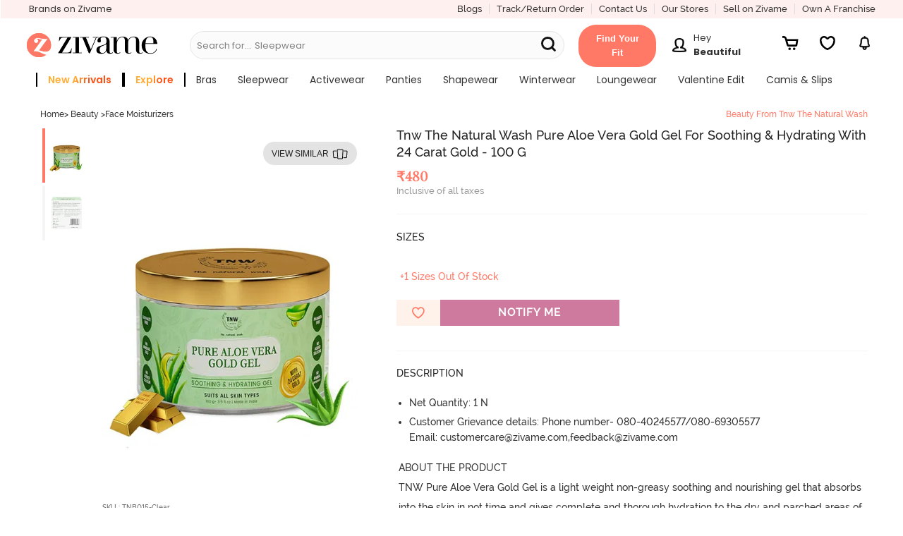

--- FILE ---
content_type: text/javascript; charset=utf-8
request_url: https://app.link/_r?sdk=web2.86.5&branch_key=key_live_eiaTzAaJXL4JauQXzujsMhemDwmKGIme&callback=branch_callback__0
body_size: 73
content:
/**/ typeof branch_callback__0 === 'function' && branch_callback__0("1542732655648236813");